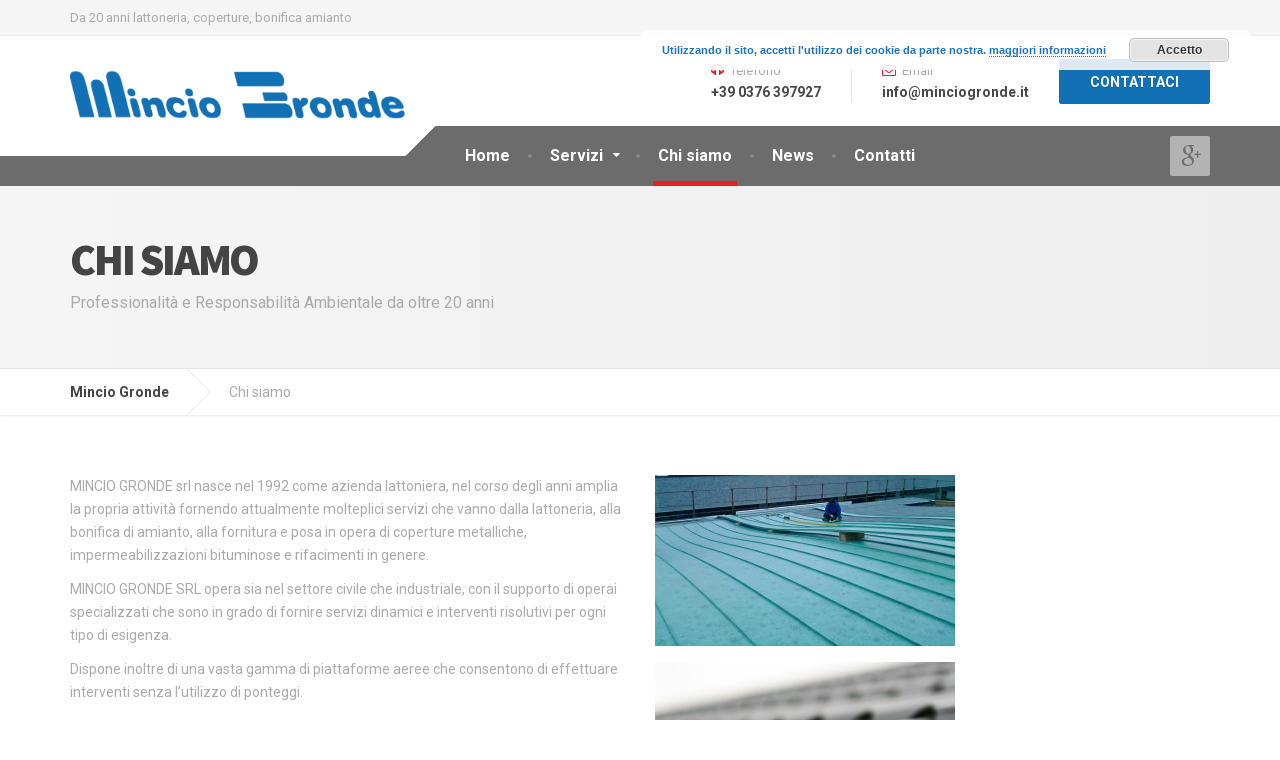

--- FILE ---
content_type: text/html; charset=UTF-8
request_url: http://www.minciogronde.it/about-us/
body_size: 9830
content:

<!DOCTYPE html>
<html lang="it-IT">
	<head>
		<meta charset="UTF-8" />
		<meta name="viewport" content="width=device-width, initial-scale=1.0" />
		<link rel="pingback" href="http://www.minciogronde.it/xmlrpc.php" />

		<title>Chi siamo &#8211; Mincio Gronde</title>
<link rel='dns-prefetch' href='//fonts.googleapis.com' />
<link rel='dns-prefetch' href='//s.w.org' />
<link rel="alternate" type="application/rss+xml" title="Mincio Gronde &raquo; Feed" href="http://www.minciogronde.it/feed/" />
<link rel="alternate" type="application/rss+xml" title="Mincio Gronde &raquo; Feed dei commenti" href="http://www.minciogronde.it/comments/feed/" />
<link rel="alternate" type="application/rss+xml" title="Mincio Gronde &raquo; Chi siamo Feed dei commenti" href="http://www.minciogronde.it/about-us/feed/" />
		<script type="text/javascript">
			window._wpemojiSettings = {"baseUrl":"https:\/\/s.w.org\/images\/core\/emoji\/2\/72x72\/","ext":".png","svgUrl":"https:\/\/s.w.org\/images\/core\/emoji\/2\/svg\/","svgExt":".svg","source":{"concatemoji":"http:\/\/www.minciogronde.it\/wp-includes\/js\/wp-emoji-release.min.js?ver=4c71e0ad45455b38f8a17767fa452028"}};
			!function(e,o,t){var a,n,r;function i(e){var t=o.createElement("script");t.src=e,t.type="text/javascript",o.getElementsByTagName("head")[0].appendChild(t)}for(r=Array("simple","flag","unicode8","diversity","unicode9"),t.supports={everything:!0,everythingExceptFlag:!0},n=0;n<r.length;n++)t.supports[r[n]]=function(e){var t,a,n=o.createElement("canvas"),r=n.getContext&&n.getContext("2d"),i=String.fromCharCode;if(!r||!r.fillText)return!1;switch(r.textBaseline="top",r.font="600 32px Arial",e){case"flag":return(r.fillText(i(55356,56806,55356,56826),0,0),n.toDataURL().length<3e3)?!1:(r.clearRect(0,0,n.width,n.height),r.fillText(i(55356,57331,65039,8205,55356,57096),0,0),a=n.toDataURL(),r.clearRect(0,0,n.width,n.height),r.fillText(i(55356,57331,55356,57096),0,0),a!==n.toDataURL());case"diversity":return r.fillText(i(55356,57221),0,0),a=(t=r.getImageData(16,16,1,1).data)[0]+","+t[1]+","+t[2]+","+t[3],r.fillText(i(55356,57221,55356,57343),0,0),a!=(t=r.getImageData(16,16,1,1).data)[0]+","+t[1]+","+t[2]+","+t[3];case"simple":return r.fillText(i(55357,56835),0,0),0!==r.getImageData(16,16,1,1).data[0];case"unicode8":return r.fillText(i(55356,57135),0,0),0!==r.getImageData(16,16,1,1).data[0];case"unicode9":return r.fillText(i(55358,56631),0,0),0!==r.getImageData(16,16,1,1).data[0]}return!1}(r[n]),t.supports.everything=t.supports.everything&&t.supports[r[n]],"flag"!==r[n]&&(t.supports.everythingExceptFlag=t.supports.everythingExceptFlag&&t.supports[r[n]]);t.supports.everythingExceptFlag=t.supports.everythingExceptFlag&&!t.supports.flag,t.DOMReady=!1,t.readyCallback=function(){t.DOMReady=!0},t.supports.everything||(a=function(){t.readyCallback()},o.addEventListener?(o.addEventListener("DOMContentLoaded",a,!1),e.addEventListener("load",a,!1)):(e.attachEvent("onload",a),o.attachEvent("onreadystatechange",function(){"complete"===o.readyState&&t.readyCallback()})),(a=t.source||{}).concatemoji?i(a.concatemoji):a.wpemoji&&a.twemoji&&(i(a.twemoji),i(a.wpemoji)))}(window,document,window._wpemojiSettings);
		</script>
		<style type="text/css">
img.wp-smiley,
img.emoji {
	display: inline !important;
	border: none !important;
	box-shadow: none !important;
	height: 1em !important;
	width: 1em !important;
	margin: 0 .07em !important;
	vertical-align: -0.1em !important;
	background: none !important;
	padding: 0 !important;
}
</style>
<link rel='stylesheet' id='siteorigin-panels-front-css'  href='http://www.minciogronde.it/wp-content/plugins/siteorigin-panels/css/front.css?ver=2.4.16' type='text/css' media='all' />
<link rel='stylesheet' id='contact-form-7-css'  href='http://www.minciogronde.it/wp-content/plugins/contact-form-7/includes/css/styles.css?ver=4.3.1' type='text/css' media='all' />
<link rel='stylesheet' id='select2-css'  href='//www.minciogronde.it/wp-content/plugins/woocommerce/assets/css/select2.css?ver=4c71e0ad45455b38f8a17767fa452028' type='text/css' media='all' />
<link rel='stylesheet' id='woocommerce-layout-css'  href='//www.minciogronde.it/wp-content/plugins/woocommerce/assets/css/woocommerce-layout.css?ver=2.4.10' type='text/css' media='all' />
<link rel='stylesheet' id='woocommerce-smallscreen-css'  href='//www.minciogronde.it/wp-content/plugins/woocommerce/assets/css/woocommerce-smallscreen.css?ver=2.4.10' type='text/css' media='only screen and (max-width: 768px)' />
<link rel='stylesheet' id='woocommerce-general-css'  href='//www.minciogronde.it/wp-content/plugins/woocommerce/assets/css/woocommerce.css?ver=2.4.10' type='text/css' media='all' />
<link rel='stylesheet' id='cargopress-woocommerce-css'  href='http://www.minciogronde.it/wp-content/themes/cargopress-pt/woocommerce.css?ver=1.7.0' type='text/css' media='all' />
<link rel='stylesheet' id='cargopress-main-css'  href='http://www.minciogronde.it/wp-content/themes/cargopress-pt/style.css?ver=1.7.0' type='text/css' media='all' />
<style id='cargopress-main-inline-css' type='text/css'>
/* WP Customizer start */
.top, .top-navigation .sub-menu > li > a { background-color: #f5f5f5; }
.top, .top-navigation .sub-menu > li > a { border-bottom-color: #ededed; }
.top-navigation .sub-menu > li > .sub-menu { border-left-color: #ededed; }
.top, .top-navigation > li > a, .top-navigation .sub-menu > li > a { color: #aaaaaa; }
.top-navigation > li > a:hover, .top-navigation > li > a:focus, .top-navigation .sub-menu > li > a:focus, .top-navigation .sub-menu > li > a:hover { color: #919191; }
.header__widgets, .header__logo, .header__container::before, .header__container::after, .header__logo::after { background-color: #ffffff; }
@media (max-width: 991px) { .header__container, .main-navigation .sub-menu>li>a { background-color: #ffffff; } }
.header, .header .icon-box__title { color: #aaaaaa; }
.header .icon-box__subtitle { color: #474747; }
.breadcrumbs { background-color: #ffffff; }
.breadcrumbs a::before, .breadcrumbs a::after { background-color: #e6e6e6; }
.breadcrumbs a { color: #444444; }
.breadcrumbs a:hover { color: #373737; }
.breadcrumbs { color: #aaaaaa; }
@media (min-width: 992px) { .header__container, .is-sticky-nav .header__navigation { background-color: #6c6c6c; } }
.navbar-toggle, .jumbotron { background-color: #6c6c6c; }
.navbar-toggle:hover { background-color: #535353; }
@media (min-width: 992px) { .social-icons__link, .social-icons__link:hover { color: #6c6c6c; } }
@media (min-width: 992px) { .main-navigation > li > a, .main-navigation .menu-item-has-children::after, .main-navigation > li:hover > a, .main-navigation > li:focus > a { color: #ffffff; } }
@media (min-width: 992px) { .main-navigation .menu-item-has-children:hover > a, .main-navigation .sub-menu > li > a, .main-navigation ul.sub-menu { background-color: #ffffff; } }
@media (min-width: 992px) { .main-navigation .sub-menu > li > a, .main-navigation .sub-menu .menu-item-has-children::after { color: #999999; } }
@media (min-width: 992px) { .main-navigation .menu-item-has-children:hover > a, .main-navigation .sub-menu > li > a:hover, .main-navigation .menu-item-has-children:hover::after, .main-navigation .sub-menu .menu-item-has-children:hover::after { color: #1f425d; } }
@media (max-width: 991px) { .main-navigation > li > a { color: #444444; } }
@media (max-width: 991px) { .main-navigation > li:hover > a, .main-navigation > li:focus > a { color: #1f425d; } }
@media (max-width: 991px) { .main-navigation .sub-menu > li > a { color: #999999; } }
@media (max-width: 991px) { .main-navigation .sub-menu > li > a:hover { color: #1f425d; } }
.main-title { background-image: url(""); }
.main-title h1, .main-title h2 { color: #444444; }
.main-title h3 { color: #aaaaaa; }
body, .widget_pw_icon_box .icon-box__subtitle { color: #aaaaaa; }
h1, h2, h3, h4, h5, h6, hentry__title, .hentry__title a, .page-box__title a { color: #444444; }
.header .icon-box .fa, .number-counter__icon, hr.hr-quote::after { color: #e21f2f; }
.latest-news__date, .sticky .btn--post, .main-navigation > .current-menu-item > a::after, .main-navigation > li:hover > a::after, .main-navigation > li:focus > a::after, body.woocommerce-page span.onsale, .woocommerce span.onsale { background-color: #e21f2f; }
.latest-news__date::after { border-top-color: #ce0b1b; }
.sticky .btn--post { border-color: #e21f2f; }
.btn-info, .btn-primary, .testimonial__quote::before, .widget_search .search-submit, .sidebar .widget_nav_menu ul > li.current-menu-item a, .pagination .current, body.woocommerce-page .widget_shopping_cart_content .buttons .checkout, body.woocommerce-page nav.woocommerce-pagination ul li span.current, body.woocommerce-page button.button.alt, body.woocommerce-page div.product .woocommerce-tabs ul.tabs li.active, body.woocommerce-page .woocommerce-error a.button, body.woocommerce-page .woocommerce-info a.button, body.woocommerce-page .woocommerce-message a.button, .woocommerce-cart .wc-proceed-to-checkout a.checkout-button, body.woocommerce-page #payment #place_order, body.woocommerce-page #review_form #respond input#submit, .woocommerce button.button.alt:disabled, .woocommerce button.button.alt:disabled:hover, .woocommerce button.button.alt:disabled[disabled], .woocommerce button.button.alt:disabled[disabled]:hover, .widget_calendar caption { background-color: #1271b4; }
.btn-info, .btn-primary, body.woocommerce-page .widget_shopping_cart_content .buttons .checkout { border-color: #1271b4; }
.btn-info:hover, .open > .btn-info.dropdown-toggle, .btn-info.active, .btn-info.focus, .btn-info:active, .btn-info:focus, .btn-primary:hover, .btn-primary:focus, .btn-primary:active, .open > .btn-primary.dropdown-toggle, .btn-primary.active, .btn-primary.focus, .widget_search .search-submit:hover, .widget_search .search-submit:focus, body.woocommerce-page .widget_shopping_cart_content .buttons .checkout:hover, body.woocommerce-page button.button.alt:hover, body.woocommerce-page .woocommerce-error a.button:hover, body.woocommerce-page .woocommerce-info a.button:hover, body.woocommerce-page .woocommerce-message a.button:hover, .woocommerce-cart .wc-proceed-to-checkout a.checkout-button:hover, body.woocommerce-page #payment #place_order:hover, body.woocommerce-page #review_form #respond input#submit:hover { background-color: #0564a7; }
.btn-info:hover, .open > .btn-info.dropdown-toggle, .btn-info.active, .btn-info.focus, .btn-info:active, .btn-info:focus, .btn-primary:hover, .btn-primary:focus, .btn-primary:active, .open > .btn-primary.dropdown-toggle, .btn-primary.active, .btn-primary.focus, body.woocommerce-page .widget_shopping_cart_content .buttons .checkout:hover { border-color: #0564a7; }
a, .latest-news--more-news::after, .widget_pw_icon_box .icon-box:hover .fa, body.woocommerce-page ul.products li.product a:hover img, .woocommerce ul.products li.product a:hover img, body.woocommerce-page ul.products li.product .price, .woocommerce ul.products li.product .price, body.woocommerce-page .star-rating, .woocommerce .star-rating, body.woocommerce-page div.product p.price, body.woocommerce-page p.stars a { color: #4ab9cf; }
a:hover, a:focus { color: #3dacc2; }
.widget_pw_icon_box .icon-box:hover, .logo-panel img:hover { border-bottom-color: #4ab9cf; }
.footer-top, .footer::before, .footer::after, .footer-top::before, .footer-top::after { background-color: #1f425d; }
.footer .icon-container--square, .footer .icon-container--circle { color: #1f425d; }
.footer-top__headings { color: #ffffff; }
.footer-top, .footer-top .textwidget { color: #9eb7cb; }
.footer .widget_nav_menu ul > li > a { color: #9eb7cb; }
.footer-bottom { background-color: #162f42; }
.footer-bottom { color: #577186; }
.footer-bottom a { color: #eeeeee; }
.footer-bottom a:hover { color: #fbfbfb; }
/* WP Customizer end */

			@media (min-width: 992px) {
				.header__logo {
					width: 335px;
				}
				.header__widgets {
					width: calc(100% - 335px);
				}
				.header__navigation {
					width: 75%;
				}
			}
			@media (min-width: 1200px) {
				.header__navigation {
					width: calc(80% - 365px);
					margin-left: 365px;
				}
			}
.main-title { background: #f5f5f5 linear-gradient(90deg, #f5f5f5, #eeeeee) }

			@media (min-width: 992px){
				.header__logo img {
					margin-top: 35px;
				}
			}

</style>
<link rel='stylesheet' id='google-fonts-css'  href='//fonts.googleapis.com/css?family=Roboto%3A400%2C700%7CSource+Sans+Pro%3A700%2C900&#038;subset=latin' type='text/css' media='all' />
<link rel='stylesheet' id='slb_core-css'  href='http://www.minciogronde.it/wp-content/plugins/simple-lightbox/client/css/app.css?ver=2.5.2' type='text/css' media='all' />
<script type='text/javascript' src='http://www.minciogronde.it/wp-includes/js/jquery/jquery.js?ver=1.12.4'></script>
<script type='text/javascript' src='http://www.minciogronde.it/wp-includes/js/jquery/jquery-migrate.min.js?ver=1.4.1'></script>
<script type='text/javascript' src='http://www.minciogronde.it/wp-content/themes/cargopress-pt/assets/js/modernizr.custom.24530.js'></script>
<script type='text/javascript' src='http://www.minciogronde.it/wp-content/themes/cargopress-pt/bower_components/picturefill/dist/picturefill.min.js?ver=1.2.0'></script>
<link rel='https://api.w.org/' href='http://www.minciogronde.it/wp-json/' />
<link rel="EditURI" type="application/rsd+xml" title="RSD" href="http://www.minciogronde.it/xmlrpc.php?rsd" />
<link rel="wlwmanifest" type="application/wlwmanifest+xml" href="http://www.minciogronde.it/wp-includes/wlwmanifest.xml" /> 

<link rel="canonical" href="http://www.minciogronde.it/about-us/" />
<link rel='shortlink' href='http://www.minciogronde.it/?p=232' />
<link rel="alternate" type="application/json+oembed" href="http://www.minciogronde.it/wp-json/oembed/1.0/embed?url=http%3A%2F%2Fwww.minciogronde.it%2Fabout-us%2F" />
<link rel="alternate" type="text/xml+oembed" href="http://www.minciogronde.it/wp-json/oembed/1.0/embed?url=http%3A%2F%2Fwww.minciogronde.it%2Fabout-us%2F&#038;format=xml" />
<script type="text/javascript">
(function(url){
	if(/(?:Chrome\/26\.0\.1410\.63 Safari\/537\.31|WordfenceTestMonBot)/.test(navigator.userAgent)){ return; }
	var addEvent = function(evt, handler) {
		if (window.addEventListener) {
			document.addEventListener(evt, handler, false);
		} else if (window.attachEvent) {
			document.attachEvent('on' + evt, handler);
		}
	};
	var removeEvent = function(evt, handler) {
		if (window.removeEventListener) {
			document.removeEventListener(evt, handler, false);
		} else if (window.detachEvent) {
			document.detachEvent('on' + evt, handler);
		}
	};
	var evts = 'contextmenu dblclick drag dragend dragenter dragleave dragover dragstart drop keydown keypress keyup mousedown mousemove mouseout mouseover mouseup mousewheel scroll'.split(' ');
	var logHuman = function() {
		var wfscr = document.createElement('script');
		wfscr.type = 'text/javascript';
		wfscr.async = true;
		wfscr.src = url + '&r=' + Math.random();
		(document.getElementsByTagName('head')[0]||document.getElementsByTagName('body')[0]).appendChild(wfscr);
		for (var i = 0; i < evts.length; i++) {
			removeEvent(evts[i], logHuman);
		}
	};
	for (var i = 0; i < evts.length; i++) {
		addEvent(evts[i], logHuman);
	}
})('//www.minciogronde.it/?wordfence_logHuman=1&hid=473AC5CED8534625DF9440517E5FA197');
</script>		<style type="text/css">.recentcomments a{display:inline !important;padding:0 !important;margin:0 !important;}</style>
		<link rel="shortcut icon" href="http://www.minciogronde.it/wp-content/uploads/2015/11/Logo-Mincio-Gronde-1.png"><style type="text/css" media="all" id="siteorigin-panels-grids-wp_head">/* Layout 232 */ #pgc-232-0-0 { width:49.995% } #pgc-232-0-1 { width:50.005% } #pg-232-0 .panel-grid-cell { float:left } #pl-232 .panel-grid-cell .so-panel { margin-bottom:30px } #pl-232 .panel-grid-cell .so-panel:last-child { margin-bottom:0px } #pg-232-0 { margin-left:-15px;margin-right:-15px } #pg-232-0 .panel-grid-cell { padding-left:15px;padding-right:15px } @media (max-width:991px){ #pg-232-0 .panel-grid-cell { float:none;width:auto } #pgc-232-0-0 { margin-bottom:30px } #pl-232 .panel-grid , #pl-232 .panel-grid-cell {  } #pl-232 .panel-grid .panel-grid-cell-empty { display:none } #pl-232 .panel-grid .panel-grid-cell-mobile-last { margin-bottom:0px }  } </style>
<!-- BEGIN GADWP v4.9.3.2 Universal Tracking - https://deconf.com/google-analytics-dashboard-wordpress/ -->
<script>
  (function(i,s,o,g,r,a,m){i['GoogleAnalyticsObject']=r;i[r]=i[r]||function(){
  (i[r].q=i[r].q||[]).push(arguments)},i[r].l=1*new Date();a=s.createElement(o),
  m=s.getElementsByTagName(o)[0];a.async=1;a.src=g;m.parentNode.insertBefore(a,m)
  })(window,document,'script','//www.google-analytics.com/analytics.js','ga');
  ga('create', 'UA-67768621-3', 'auto');
  ga('send', 'pageview');
</script>

<!-- END GADWP Universal Tracking -->

	</head>

	<body class="page page-id-232 page-template-default siteorigin-panels">
	<div class="boxed-container">

			<div class="top">
			<div class="container">
				<!-- Top Tagline from WordPress -->
				<div class="top__tagline">
					Da 20 anni lattoneria, coperture, bonifica amianto				</div>
				<!-- Top Menu -->
				<nav class="top__menu" role="navigation" aria-label="Top Menu">
									</nav>
			</div>
		</div>
	
	<div class="header__container">
		<div class="container">
			<header class="header" role="banner">
				<div class="header__logo">
					<a href="http://www.minciogronde.it">
												<img src="http://www.minciogronde.it/wp-content/uploads/2015/11/Logo-Mincio-Gronde-2.png" alt="Mincio Gronde" srcset="http://www.minciogronde.it/wp-content/uploads/2015/11/Logo-Mincio-Gronde-2.png, http://www.minciogronde.it/wp-content/uploads/2015/11/Logo-Mincio-Gronde-1.png 2x" class="img-responsive"  />
											</a>
					<button type="button" class="navbar-toggle" data-toggle="collapse" data-target="#cargopress-navbar-collapse">
						<span class="navbar-toggle__text">MENU</span>
						<span class="navbar-toggle__icon-bar">
							<span class="icon-bar"></span>
							<span class="icon-bar"></span>
							<span class="icon-bar"></span>
						</span>
					</button>
				</div>
				<div class="header__navigation  js-sticky-offset">
					<nav class="collapse  navbar-collapse" role="navigation" aria-label="Main Menu" id="cargopress-navbar-collapse">
						<ul id="menu-main-menu" class="main-navigation  js-main-nav  js-dropdown" role="menubar"><li id="menu-item-9" class="menu-item menu-item-type-post_type menu-item-object-page menu-item-9"><a href="http://www.minciogronde.it/">Home</a></li>
<li id="menu-item-79" class="menu-item menu-item-type-post_type menu-item-object-page menu-item-has-children menu-item-79" aria-haspopup="true" aria-expanded="false" tabindex="0"><a href="http://www.minciogronde.it/servizi/">Servizi</a>
<ul class="sub-menu" role="menu">
	<li id="menu-item-103" class="menu-item menu-item-type-post_type menu-item-object-page menu-item-103"><a href="http://www.minciogronde.it/servizi/bonifica-amianto/">Bonifica amianto</a></li>
	<li id="menu-item-105" class="menu-item menu-item-type-post_type menu-item-object-page menu-item-105"><a href="http://www.minciogronde.it/servizi/lattonerie/">Lattonerie</a></li>
	<li id="menu-item-107" class="menu-item menu-item-type-post_type menu-item-object-page menu-item-107"><a href="http://www.minciogronde.it/servizi/coperture/">Coperture</a></li>
	<li id="menu-item-678" class="menu-item menu-item-type-post_type menu-item-object-page menu-item-678"><a href="http://www.minciogronde.it/servizi/noleggio-piattaforme/">Noleggio piattaforme</a></li>
</ul>
</li>
<li id="menu-item-233" class="menu-item menu-item-type-post_type menu-item-object-page current-menu-item page_item page-item-232 current_page_item menu-item-233"><a href="http://www.minciogronde.it/about-us/">Chi siamo</a></li>
<li id="menu-item-25" class="menu-item menu-item-type-post_type menu-item-object-page menu-item-25"><a href="http://www.minciogronde.it/news/">News</a></li>
<li id="menu-item-121" class="menu-item menu-item-type-post_type menu-item-object-page menu-item-121"><a href="http://www.minciogronde.it/contact-us/">Contatti</a></li>
</ul>					</nav>
				</div>
				<div class="header__widgets">
				<div class="widget  widget-icon-box">

		<div class="icon-box">

		<i class="fa  fa-headphones"></i>
		<h4 class="icon-box__title">Telefono</h4>
		<span class="icon-box__subtitle">+39 0376 397927</span>

		</div>

</div><div class="widget  widget-icon-box">

		<div class="icon-box">

		<i class="fa  fa-envelope-o"></i>
		<h4 class="icon-box__title">Email</h4>
		<span class="icon-box__subtitle">info@minciogronde.it</span>

		</div>

</div><div class="widget  widget_text">			<div class="textwidget"><a class="btn    btn-info" href="http://www.minciogronde.it/contact-us/" target="_self">CONTATTACI</a></div>
		</div>				</div>
								<div class="header__navigation-widgets">
					<div class="widget  widget-social-icons">

		<a class="social-icons__link" href="https://plus.google.com/115836019505717224873" target="_blank"><i class="fa  fa-google-plus"></i></a>

</div>				</div>
							</header>
		</div>
	</div>
<div class="main-title" style="">
	<div class="container">
		
		<h1 class="main-title__primary">Chi siamo</h1>
					<h3 class="main-title__secondary">Professionalità e Responsabilità Ambientale da oltre 20 anni </h3>
			</div>
</div>	<div class="breadcrumbs">
		<div class="container">
			<!-- Breadcrumb NavXT 5.3.0 -->
<span property="itemListElement" typeof="ListItem"><a property="item" typeof="WebPage" title="Go to Mincio Gronde." href="http://www.minciogronde.it" class="home"><span property="name">Mincio Gronde</span></a><meta property="position" content="1"></span><span property="itemListElement" typeof="ListItem"><span property="name">Chi siamo</span><meta property="position" content="2"></span>		</div>
	</div>

	<div class="container">
		<div class="row">
			<main class="col-xs-12" role="main">
				
				<article class="clearfix post-232 page type-page status-publish hentry">
					<div class="hentry__content">
						<div id="pl-232"><div class="panel-grid" id="pg-232-0" ><div class="panel-grid-cell" id="pgc-232-0-0" ><div class="so-panel widget widget_black-studio-tinymce widget_black_studio_tinymce panel-first-child panel-last-child" id="panel-232-0-0-0" data-index="0"><div class="textwidget"><p>MINCIO GRONDE srl nasce nel 1992 come azienda lattoniera, nel corso degli anni amplia la propria attività fornendo attualmente molteplici servizi che vanno dalla lattoneria, alla bonifica di amianto, alla fornitura e posa in opera di coperture metalliche, impermeabilizzazioni bituminose e rifacimenti in genere.</p>
<p>MINCIO GRONDE SRL opera sia nel settore civile che industriale, con il supporto di operai specializzati che sono in grado di fornire servizi dinamici e interventi risolutivi per ogni tipo di esigenza.</p>
<p>Dispone inoltre di una vasta gamma di piattaforme aeree che consentono di effettuare interventi senza l’utilizzo di ponteggi.</p>
<p>MINCIO GRONDE SRL è a totale disposizione per effettuare un sopralluogo al ﬁne di identiﬁcare le soluzioni migliori per le Vostre esigenze.</p>
<p><a href="http://www.minciogronde.it/contact-us/" target="_blank">Contattaci per saperne di più!</a></p>
</div></div></div><div class="panel-grid-cell" id="pgc-232-0-1" ><div class="so-panel widget widget_black-studio-tinymce widget_black_studio_tinymce panel-first-child panel-last-child" id="panel-232-0-1-0" data-index="1"><div class="textwidget"><p><a href="http://www.minciogronde.it/wp-content/uploads/2015/05/FOTO-MINCIO-GRONDE-10.jpg" data-slb-active="1" data-slb-asset="84434324" data-slb-internal="0" data-slb-group="232"><img class="size-medium wp-image-574" src="http://www.minciogronde.it/wp-content/uploads/2015/05/FOTO-MINCIO-GRONDE-10-300x171.jpg" alt="S" width="300" height="171" /></a></p>
<p><a href="http://www.minciogronde.it/wp-content/uploads/2015/05/roof-plate-264739_1920.jpg" data-slb-active="1" data-slb-asset="1738207543" data-slb-internal="0" data-slb-group="232"><img class="alignnone size-medium wp-image-578" src="http://www.minciogronde.it/wp-content/uploads/2015/05/roof-plate-264739_1920-300x199.jpg" alt="roof-plate-264739_1920" width="300" height="199" /></a></p>
<p> </p>
<p> </p>
</div></div></div></div></div>					</div>
									</article>

				
			</main>

			
		</div>
	</div>


	<footer class="footer" role="contentinfo">
				<div class="footer-top">
			<div class="container">
				<div class="row">
					<div class="col-xs-12  col-md-4"><div class="widget  widget_black_studio_tinymce"><h6 class="footer-top__headings">OLTRE 20 ANNI DI ESPERIENZA</h6><div class="textwidget"><p>Mincio Gronde SRL: dallo smaltimento di materiali contenenti amianto, al trasporto presso Centri di raccolta autorizzati, alla fornitura e posa di nuova copertura con pannelli coibentati o lastre metalliche, alla eventuale installazione di nuove lattonerie.</p>
</div></div></div><div class="col-xs-12  col-md-2"><div class="widget  widget_nav_menu"><h6 class="footer-top__headings">MAPPA DEL SITO</h6><div class="menu-mappa-menu-container"><ul id="menu-mappa-menu" class="menu"><li id="menu-item-622" class="menu-item menu-item-type-post_type menu-item-object-page menu-item-622"><a href="http://www.minciogronde.it/">Home</a></li>
<li id="menu-item-623" class="menu-item menu-item-type-post_type menu-item-object-page current-menu-item page_item page-item-232 current_page_item menu-item-623"><a href="http://www.minciogronde.it/about-us/">Chi siamo</a></li>
<li id="menu-item-625" class="menu-item menu-item-type-post_type menu-item-object-page menu-item-625"><a href="http://www.minciogronde.it/servizi/">I NOSTRI SERVIZI</a></li>
<li id="menu-item-626" class="menu-item menu-item-type-post_type menu-item-object-page menu-item-626"><a href="http://www.minciogronde.it/news/">News</a></li>
<li id="menu-item-624" class="menu-item menu-item-type-post_type menu-item-object-page menu-item-624"><a href="http://www.minciogronde.it/contact-us/">Contatti</a></li>
</ul></div></div></div><div class="col-xs-12  col-md-2"><div class="widget  widget_nav_menu"><h6 class="footer-top__headings">I NOSTRI SERVIZI</h6><div class="menu-services-menu-container"><ul id="menu-services-menu" class="menu"><li id="menu-item-108" class="menu-item menu-item-type-post_type menu-item-object-page menu-item-108"><a href="http://www.minciogronde.it/servizi/">Tutti i servizi</a></li>
<li id="menu-item-110" class="menu-item menu-item-type-post_type menu-item-object-page menu-item-110"><a href="http://www.minciogronde.it/servizi/bonifica-amianto/">Bonifica amianto</a></li>
<li id="menu-item-112" class="menu-item menu-item-type-post_type menu-item-object-page menu-item-112"><a href="http://www.minciogronde.it/servizi/lattonerie/">Lattonerie</a></li>
<li id="menu-item-114" class="menu-item menu-item-type-post_type menu-item-object-page menu-item-114"><a href="http://www.minciogronde.it/servizi/coperture/">Coperture</a></li>
<li id="menu-item-677" class="menu-item menu-item-type-post_type menu-item-object-page menu-item-677"><a href="http://www.minciogronde.it/servizi/noleggio-piattaforme/">Noleggio piattaforme</a></li>
</ul></div></div></div><div class="col-xs-12  col-md-4"><div class="widget  widget_black_studio_tinymce"><h6 class="footer-top__headings">MINCIO GRONDE SRL</h6><div class="textwidget"><p>Via Industria, 27 Loc. Malpensata,<br />
46047 Porto Mantovano (MN)<br />
TEL: +39 0376 397927<br />
info@minciogronde.it</p>
<p><a class="btn    btn-info" href="http://www.minciogronde.it/contact-us/" target="_blank">CONTATTACI</a></p>
</div></div></div>				</div>
			</div>
		</div>
				<div class="footer-bottom">
			<div class="container">
				<div class="footer-bottom__left">
					Made by <a href="http://perhapsproduction.it/">PerhapsADV</a>.				</div>
				<div class="footer-bottom__right">
					Copyright© 2015 Minciogronde. All rights reserved.				</div>
			</div>
		</div>
	</footer>
	</div><!-- end of .boxed-container -->

	<link rel='stylesheet' id='basecss-css'  href='http://www.minciogronde.it/wp-content/plugins/eu-cookie-law/css/style.css?ver=4c71e0ad45455b38f8a17767fa452028' type='text/css' media='all' />
<script type='text/javascript' src='http://www.minciogronde.it/wp-content/plugins/contact-form-7/includes/js/jquery.form.min.js?ver=3.51.0-2014.06.20'></script>
<script type='text/javascript'>
/* <![CDATA[ */
var _wpcf7 = {"loaderUrl":"http:\/\/www.minciogronde.it\/wp-content\/plugins\/contact-form-7\/images\/ajax-loader.gif","recaptchaEmpty":"Please verify that you are not a robot.","sending":"Invio..."};
/* ]]> */
</script>
<script type='text/javascript' src='http://www.minciogronde.it/wp-content/plugins/contact-form-7/includes/js/scripts.js?ver=4.3.1'></script>
<script type='text/javascript'>
/* <![CDATA[ */
var wc_add_to_cart_params = {"ajax_url":"\/wp-admin\/admin-ajax.php","wc_ajax_url":"\/about-us\/?wc-ajax=%%endpoint%%","i18n_view_cart":"Visualizza carrello","cart_url":"","is_cart":"","cart_redirect_after_add":"no"};
/* ]]> */
</script>
<script type='text/javascript' src='//www.minciogronde.it/wp-content/plugins/woocommerce/assets/js/frontend/add-to-cart.min.js?ver=2.4.10'></script>
<script type='text/javascript' src='//www.minciogronde.it/wp-content/plugins/woocommerce/assets/js/select2/select2.min.js?ver=3.5.2'></script>
<script type='text/javascript' src='//www.minciogronde.it/wp-content/plugins/woocommerce/assets/js/jquery-blockui/jquery.blockUI.min.js?ver=2.70'></script>
<script type='text/javascript'>
/* <![CDATA[ */
var woocommerce_params = {"ajax_url":"\/wp-admin\/admin-ajax.php","wc_ajax_url":"\/about-us\/?wc-ajax=%%endpoint%%"};
/* ]]> */
</script>
<script type='text/javascript' src='//www.minciogronde.it/wp-content/plugins/woocommerce/assets/js/frontend/woocommerce.min.js?ver=2.4.10'></script>
<script type='text/javascript' src='//www.minciogronde.it/wp-content/plugins/woocommerce/assets/js/jquery-cookie/jquery.cookie.min.js?ver=1.4.1'></script>
<script type='text/javascript'>
/* <![CDATA[ */
var wc_cart_fragments_params = {"ajax_url":"\/wp-admin\/admin-ajax.php","wc_ajax_url":"\/about-us\/?wc-ajax=%%endpoint%%","fragment_name":"wc_fragments"};
/* ]]> */
</script>
<script type='text/javascript' src='//www.minciogronde.it/wp-content/plugins/woocommerce/assets/js/frontend/cart-fragments.min.js?ver=2.4.10'></script>
<script type='text/javascript' src='http://www.minciogronde.it/wp-includes/js/underscore.min.js?ver=1.8.3'></script>
<script type='text/javascript'>
/* <![CDATA[ */
var CargoPressVars = {"pathToTheme":"http:\/\/www.minciogronde.it\/wp-content\/themes\/cargopress-pt"};
/* ]]> */
</script>
<script type='text/javascript' src='http://www.minciogronde.it/wp-content/themes/cargopress-pt/assets/js/main.min.js?ver=1.7.0'></script>
<script type='text/javascript' src='http://www.minciogronde.it/wp-content/themes/cargopress-pt/vendor/proteusthemes/wai-aria-walker-nav-menu/wai-aria.js'></script>
<script type='text/javascript' src='http://www.minciogronde.it/wp-includes/js/wp-embed.min.js?ver=4c71e0ad45455b38f8a17767fa452028'></script>
<script type='text/javascript'>
/* <![CDATA[ */
var eucookielaw_data = {"euCookieSet":null,"autoBlock":"0","expireTimer":"0","scrollConsent":"0","networkShareURL":"","isCookiePage":"","isRefererWebsite":"","deleteCookieUrl":"http:\/\/www.minciogronde.it\/about-us\/?nocookie=1"};
/* ]]> */
</script>
<script type='text/javascript' src='http://www.minciogronde.it/wp-content/plugins/eu-cookie-law/js/scripts.js?ver=4c71e0ad45455b38f8a17767fa452028'></script>
<script type='text/javascript' src='http://www.minciogronde.it/wp-content/plugins/simple-lightbox/client/js/prod/lib.core.js?ver=2.5.2'></script>
<script type='text/javascript' src='http://www.minciogronde.it/wp-content/plugins/simple-lightbox/client/js/prod/lib.view.js?ver=2.5.2'></script>
<script type='text/javascript' src='http://www.minciogronde.it/wp-content/plugins/simple-lightbox/themes/baseline/js/prod/client.js?ver=2.5.2'></script>
<script type='text/javascript' src='http://www.minciogronde.it/wp-content/plugins/simple-lightbox/themes/default/js/prod/client.js?ver=2.5.2'></script>
<script type='text/javascript' src='http://www.minciogronde.it/wp-content/plugins/simple-lightbox/template-tags/item/js/prod/tag.item.js?ver=2.5.2'></script>
<script type='text/javascript' src='http://www.minciogronde.it/wp-content/plugins/simple-lightbox/template-tags/ui/js/prod/tag.ui.js?ver=2.5.2'></script>
<script type='text/javascript' src='http://www.minciogronde.it/wp-content/plugins/simple-lightbox/content-handlers/image/js/prod/handler.image.js?ver=2.5.2'></script>
<script type="text/javascript" id="slb_footer">/* <![CDATA[ */if ( !!window.jQuery ) {(function($){$(document).ready(function(){if ( !!window.SLB && SLB.has_child('View.init') ) { SLB.View.init({"ui_autofit":true,"ui_animate":true,"slideshow_autostart":true,"slideshow_duration":"6","group_loop":true,"ui_overlay_opacity":"0.8","ui_title_default":false,"theme_default":"slb_default","ui_labels":{"loading":"Loading","close":"Close","nav_next":"Next","nav_prev":"Previous","slideshow_start":"Start slideshow","slideshow_stop":"Stop slideshow","group_status":"Item %current% of %total%"}}); }
if ( !!window.SLB && SLB.has_child('View.assets') ) { {$.extend(SLB.View.assets, {"84434324":{"id":574,"type":"image","source":"http:\/\/www.minciogronde.it\/wp-content\/uploads\/2015\/05\/FOTO-MINCIO-GRONDE-10.jpg","internal":true,"sizes":{"thumbnail":{"file":"FOTO-MINCIO-GRONDE-10-150x150.jpg","width":150,"height":150,"mime-type":"image\/jpeg"},"medium":{"file":"FOTO-MINCIO-GRONDE-10-300x171.jpg","width":300,"height":171,"mime-type":"image\/jpeg"},"large":{"file":"FOTO-MINCIO-GRONDE-10-1024x585.jpg","width":1024,"height":585,"mime-type":"image\/jpeg"},"shop_thumbnail":{"file":"FOTO-MINCIO-GRONDE-10-180x180.jpg","width":180,"height":180,"mime-type":"image\/jpeg"},"shop_catalog":{"file":"FOTO-MINCIO-GRONDE-10-300x300.jpg","width":300,"height":300,"mime-type":"image\/jpeg"},"shop_single":{"file":"FOTO-MINCIO-GRONDE-10-600x600.jpg","width":600,"height":600,"mime-type":"image\/jpeg"},"cargopress-jumbotron-slider-l":{"file":"FOTO-MINCIO-GRONDE-10-1920x600.jpg","width":1920,"height":600,"mime-type":"image\/jpeg"},"cargopress-jumbotron-slider-s":{"file":"FOTO-MINCIO-GRONDE-10-425x200.jpg","width":425,"height":200,"mime-type":"image\/jpeg"},"latest-posts":{"file":"FOTO-MINCIO-GRONDE-10-270x190.jpg","width":270,"height":190,"mime-type":"image\/jpeg"},"pw-page-box":{"file":"FOTO-MINCIO-GRONDE-10-360x240.jpg","width":360,"height":240,"mime-type":"image\/jpeg"},"pw-inline":{"file":"FOTO-MINCIO-GRONDE-10-100x70.jpg","width":100,"height":70,"mime-type":"image\/jpeg"},"pw-latest-news":{"file":"FOTO-MINCIO-GRONDE-10-360x204.jpg","width":360,"height":204,"mime-type":"image\/jpeg"},"original":{"file":"2015\/05\/FOTO-MINCIO-GRONDE-10.jpg","width":2000,"height":1143}},"image_meta":{"aperture":2.8,"credit":"","camera":"KP500","caption":"S","created_timestamp":1261152114,"copyright":"","focal_length":"3.55","iso":0,"shutter_speed":0,"title":"S","orientation":0},"description":"","title":"S","caption":"S"},"1738207543":{"id":578,"type":"image","source":"http:\/\/www.minciogronde.it\/wp-content\/uploads\/2015\/05\/roof-plate-264739_1920.jpg","internal":true,"sizes":{"thumbnail":{"file":"roof-plate-264739_1920-150x150.jpg","width":150,"height":150,"mime-type":"image\/jpeg"},"medium":{"file":"roof-plate-264739_1920-300x199.jpg","width":300,"height":199,"mime-type":"image\/jpeg"},"large":{"file":"roof-plate-264739_1920-1024x678.jpg","width":1024,"height":678,"mime-type":"image\/jpeg"},"shop_thumbnail":{"file":"roof-plate-264739_1920-180x180.jpg","width":180,"height":180,"mime-type":"image\/jpeg"},"shop_catalog":{"file":"roof-plate-264739_1920-300x300.jpg","width":300,"height":300,"mime-type":"image\/jpeg"},"shop_single":{"file":"roof-plate-264739_1920-600x600.jpg","width":600,"height":600,"mime-type":"image\/jpeg"},"cargopress-jumbotron-slider-l":{"file":"roof-plate-264739_1920-1920x600.jpg","width":1920,"height":600,"mime-type":"image\/jpeg"},"cargopress-jumbotron-slider-s":{"file":"roof-plate-264739_1920-425x200.jpg","width":425,"height":200,"mime-type":"image\/jpeg"},"latest-posts":{"file":"roof-plate-264739_1920-270x190.jpg","width":270,"height":190,"mime-type":"image\/jpeg"},"pw-page-box":{"file":"roof-plate-264739_1920-360x240.jpg","width":360,"height":240,"mime-type":"image\/jpeg"},"pw-inline":{"file":"roof-plate-264739_1920-100x70.jpg","width":100,"height":70,"mime-type":"image\/jpeg"},"pw-latest-news":{"file":"roof-plate-264739_1920-360x204.jpg","width":360,"height":204,"mime-type":"image\/jpeg"},"original":{"file":"2015\/05\/roof-plate-264739_1920.jpg","width":1920,"height":1271}},"image_meta":{"aperture":0,"credit":"","camera":"","caption":"","created_timestamp":0,"copyright":"","focal_length":0,"iso":0,"shutter_speed":0,"title":"","orientation":0},"description":"","title":"roof-plate-264739_1920","caption":""}});} }
/* THM */
if ( !!window.SLB && SLB.has_child('View.extend_theme') ) { SLB.View.extend_theme('slb_baseline',{"name":"Baseline","parent":"","styles":[{"handle":"base","uri":"http:\/\/www.minciogronde.it\/wp-content\/plugins\/simple-lightbox\/themes\/baseline\/css\/style.css","deps":[]}],"layout_raw":"<div class=\"slb_container\"><div class=\"slb_content\">{{item.content}}<div class=\"slb_nav\"><span class=\"slb_prev\">{{ui.nav_prev}}<\/span><span class=\"slb_next\">{{ui.nav_next}}<\/span><\/div><div class=\"slb_controls\"><span class=\"slb_close\">{{ui.close}}<\/span><span class=\"slb_slideshow\">{{ui.slideshow_control}}<\/span><\/div><div class=\"slb_loading\">{{ui.loading}}<\/div><\/div><div class=\"slb_details\"><div class=\"inner\"><div class=\"slb_data\"><div class=\"slb_data_content\"><span class=\"slb_data_title\">{{item.title}}<\/span><span class=\"slb_group_status\">{{ui.group_status}}<\/span><div class=\"slb_data_desc\">{{item.description}}<\/div><\/div><\/div><div class=\"slb_nav\"><span class=\"slb_prev\">{{ui.nav_prev}}<\/span><span class=\"slb_next\">{{ui.nav_next}}<\/span><\/div><\/div><\/div><\/div>"}); }if ( !!window.SLB && SLB.has_child('View.extend_theme') ) { SLB.View.extend_theme('slb_default',{"name":"Default (Light)","parent":"slb_baseline","styles":[{"handle":"font","uri":"http:\/\/fonts.googleapis.com\/css?family=Yanone+Kaffeesatz","deps":[]},{"handle":"base","uri":"http:\/\/www.minciogronde.it\/wp-content\/plugins\/simple-lightbox\/themes\/default\/css\/style.css","deps":[]}]}); }})})(jQuery);}/* ]]> */</script>
<script type="text/javascript" id="slb_context">/* <![CDATA[ */if ( !!window.jQuery ) {(function($){$(document).ready(function(){if ( !!window.SLB ) { {$.extend(SLB, {"context":["public","user_guest"]});} }})})(jQuery);}/* ]]> */</script>
        <!-- Eu Cookie Law 2.9.3 -->
        <div
            class="pea_cook_wrapper pea_cook_topright"
            style="
                color:#1e73be;
                background: rgb(255,255,255);
                background: rgba(255,255,255,0.85);
            ">
            <p>Utilizzando il sito, accetti l'utilizzo dei cookie da parte nostra. <a style="color:#1e73be;" href="#" id="fom">maggiori informazioni</a> <button id="pea_cook_btn" class="pea_cook_btn" href="#">Accetto</button></p>
        </div>
        <div class="pea_cook_more_info_popover">
            <div
                 class="pea_cook_more_info_popover_inner"
                 style="
                    color:#1e73be;
                    background-color: rgba(255,255,255,0.9);
                    ">
             <p>Questo sito utilizza i cookie per fonire la migliore esperienza di navigazione possibile. Continuando a utilizzare questo sito senza modificare le impostazioni dei cookie o clicchi su "Accetta" permetti al loro utilizzo.</p>
                <p><a style="color:#1e73be;" href="#" id="pea_close">Chiudi</a></p>
			</div>
        </div>
	</body>
</html>

--- FILE ---
content_type: text/plain
request_url: https://www.google-analytics.com/j/collect?v=1&_v=j102&a=646847504&t=pageview&_s=1&dl=http%3A%2F%2Fwww.minciogronde.it%2Fabout-us%2F&ul=en-us%40posix&dt=Chi%20siamo%20%E2%80%93%20Mincio%20Gronde&sr=1280x720&vp=1280x720&_u=IEBAAEABAAAAACAAI~&jid=1393379029&gjid=2096133138&cid=1002359041.1769230235&tid=UA-67768621-3&_gid=355658626.1769230235&_r=1&_slc=1&z=2056890596
body_size: -286
content:
2,cG-B92DJ6ETGH